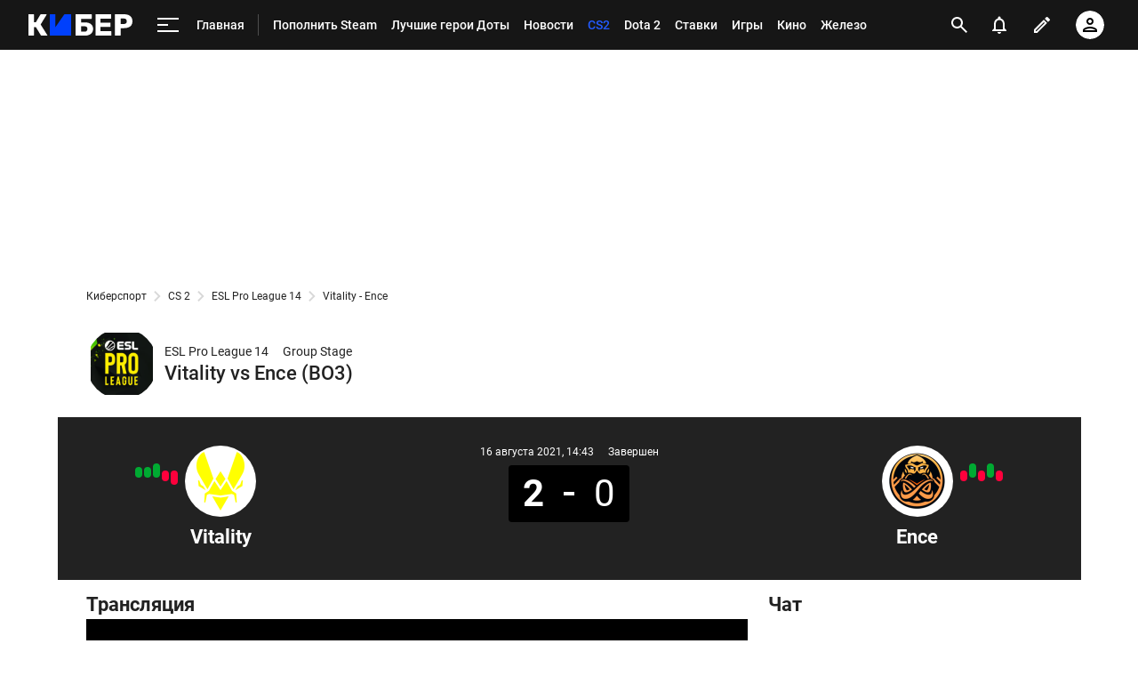

--- FILE ---
content_type: text/html; charset=utf-8
request_url: https://www.google.com/recaptcha/api2/anchor?ar=1&k=6LfctWkUAAAAAA0IBo4Q7wlWetU0jcVC7v5BXbFT&co=aHR0cHM6Ly9tLmN5YmVyLnNwb3J0cy5ydTo0NDM.&hl=en&v=N67nZn4AqZkNcbeMu4prBgzg&size=invisible&badge=inline&anchor-ms=20000&execute-ms=30000&cb=ydwwphu5hnzy
body_size: 49141
content:
<!DOCTYPE HTML><html dir="ltr" lang="en"><head><meta http-equiv="Content-Type" content="text/html; charset=UTF-8">
<meta http-equiv="X-UA-Compatible" content="IE=edge">
<title>reCAPTCHA</title>
<style type="text/css">
/* cyrillic-ext */
@font-face {
  font-family: 'Roboto';
  font-style: normal;
  font-weight: 400;
  font-stretch: 100%;
  src: url(//fonts.gstatic.com/s/roboto/v48/KFO7CnqEu92Fr1ME7kSn66aGLdTylUAMa3GUBHMdazTgWw.woff2) format('woff2');
  unicode-range: U+0460-052F, U+1C80-1C8A, U+20B4, U+2DE0-2DFF, U+A640-A69F, U+FE2E-FE2F;
}
/* cyrillic */
@font-face {
  font-family: 'Roboto';
  font-style: normal;
  font-weight: 400;
  font-stretch: 100%;
  src: url(//fonts.gstatic.com/s/roboto/v48/KFO7CnqEu92Fr1ME7kSn66aGLdTylUAMa3iUBHMdazTgWw.woff2) format('woff2');
  unicode-range: U+0301, U+0400-045F, U+0490-0491, U+04B0-04B1, U+2116;
}
/* greek-ext */
@font-face {
  font-family: 'Roboto';
  font-style: normal;
  font-weight: 400;
  font-stretch: 100%;
  src: url(//fonts.gstatic.com/s/roboto/v48/KFO7CnqEu92Fr1ME7kSn66aGLdTylUAMa3CUBHMdazTgWw.woff2) format('woff2');
  unicode-range: U+1F00-1FFF;
}
/* greek */
@font-face {
  font-family: 'Roboto';
  font-style: normal;
  font-weight: 400;
  font-stretch: 100%;
  src: url(//fonts.gstatic.com/s/roboto/v48/KFO7CnqEu92Fr1ME7kSn66aGLdTylUAMa3-UBHMdazTgWw.woff2) format('woff2');
  unicode-range: U+0370-0377, U+037A-037F, U+0384-038A, U+038C, U+038E-03A1, U+03A3-03FF;
}
/* math */
@font-face {
  font-family: 'Roboto';
  font-style: normal;
  font-weight: 400;
  font-stretch: 100%;
  src: url(//fonts.gstatic.com/s/roboto/v48/KFO7CnqEu92Fr1ME7kSn66aGLdTylUAMawCUBHMdazTgWw.woff2) format('woff2');
  unicode-range: U+0302-0303, U+0305, U+0307-0308, U+0310, U+0312, U+0315, U+031A, U+0326-0327, U+032C, U+032F-0330, U+0332-0333, U+0338, U+033A, U+0346, U+034D, U+0391-03A1, U+03A3-03A9, U+03B1-03C9, U+03D1, U+03D5-03D6, U+03F0-03F1, U+03F4-03F5, U+2016-2017, U+2034-2038, U+203C, U+2040, U+2043, U+2047, U+2050, U+2057, U+205F, U+2070-2071, U+2074-208E, U+2090-209C, U+20D0-20DC, U+20E1, U+20E5-20EF, U+2100-2112, U+2114-2115, U+2117-2121, U+2123-214F, U+2190, U+2192, U+2194-21AE, U+21B0-21E5, U+21F1-21F2, U+21F4-2211, U+2213-2214, U+2216-22FF, U+2308-230B, U+2310, U+2319, U+231C-2321, U+2336-237A, U+237C, U+2395, U+239B-23B7, U+23D0, U+23DC-23E1, U+2474-2475, U+25AF, U+25B3, U+25B7, U+25BD, U+25C1, U+25CA, U+25CC, U+25FB, U+266D-266F, U+27C0-27FF, U+2900-2AFF, U+2B0E-2B11, U+2B30-2B4C, U+2BFE, U+3030, U+FF5B, U+FF5D, U+1D400-1D7FF, U+1EE00-1EEFF;
}
/* symbols */
@font-face {
  font-family: 'Roboto';
  font-style: normal;
  font-weight: 400;
  font-stretch: 100%;
  src: url(//fonts.gstatic.com/s/roboto/v48/KFO7CnqEu92Fr1ME7kSn66aGLdTylUAMaxKUBHMdazTgWw.woff2) format('woff2');
  unicode-range: U+0001-000C, U+000E-001F, U+007F-009F, U+20DD-20E0, U+20E2-20E4, U+2150-218F, U+2190, U+2192, U+2194-2199, U+21AF, U+21E6-21F0, U+21F3, U+2218-2219, U+2299, U+22C4-22C6, U+2300-243F, U+2440-244A, U+2460-24FF, U+25A0-27BF, U+2800-28FF, U+2921-2922, U+2981, U+29BF, U+29EB, U+2B00-2BFF, U+4DC0-4DFF, U+FFF9-FFFB, U+10140-1018E, U+10190-1019C, U+101A0, U+101D0-101FD, U+102E0-102FB, U+10E60-10E7E, U+1D2C0-1D2D3, U+1D2E0-1D37F, U+1F000-1F0FF, U+1F100-1F1AD, U+1F1E6-1F1FF, U+1F30D-1F30F, U+1F315, U+1F31C, U+1F31E, U+1F320-1F32C, U+1F336, U+1F378, U+1F37D, U+1F382, U+1F393-1F39F, U+1F3A7-1F3A8, U+1F3AC-1F3AF, U+1F3C2, U+1F3C4-1F3C6, U+1F3CA-1F3CE, U+1F3D4-1F3E0, U+1F3ED, U+1F3F1-1F3F3, U+1F3F5-1F3F7, U+1F408, U+1F415, U+1F41F, U+1F426, U+1F43F, U+1F441-1F442, U+1F444, U+1F446-1F449, U+1F44C-1F44E, U+1F453, U+1F46A, U+1F47D, U+1F4A3, U+1F4B0, U+1F4B3, U+1F4B9, U+1F4BB, U+1F4BF, U+1F4C8-1F4CB, U+1F4D6, U+1F4DA, U+1F4DF, U+1F4E3-1F4E6, U+1F4EA-1F4ED, U+1F4F7, U+1F4F9-1F4FB, U+1F4FD-1F4FE, U+1F503, U+1F507-1F50B, U+1F50D, U+1F512-1F513, U+1F53E-1F54A, U+1F54F-1F5FA, U+1F610, U+1F650-1F67F, U+1F687, U+1F68D, U+1F691, U+1F694, U+1F698, U+1F6AD, U+1F6B2, U+1F6B9-1F6BA, U+1F6BC, U+1F6C6-1F6CF, U+1F6D3-1F6D7, U+1F6E0-1F6EA, U+1F6F0-1F6F3, U+1F6F7-1F6FC, U+1F700-1F7FF, U+1F800-1F80B, U+1F810-1F847, U+1F850-1F859, U+1F860-1F887, U+1F890-1F8AD, U+1F8B0-1F8BB, U+1F8C0-1F8C1, U+1F900-1F90B, U+1F93B, U+1F946, U+1F984, U+1F996, U+1F9E9, U+1FA00-1FA6F, U+1FA70-1FA7C, U+1FA80-1FA89, U+1FA8F-1FAC6, U+1FACE-1FADC, U+1FADF-1FAE9, U+1FAF0-1FAF8, U+1FB00-1FBFF;
}
/* vietnamese */
@font-face {
  font-family: 'Roboto';
  font-style: normal;
  font-weight: 400;
  font-stretch: 100%;
  src: url(//fonts.gstatic.com/s/roboto/v48/KFO7CnqEu92Fr1ME7kSn66aGLdTylUAMa3OUBHMdazTgWw.woff2) format('woff2');
  unicode-range: U+0102-0103, U+0110-0111, U+0128-0129, U+0168-0169, U+01A0-01A1, U+01AF-01B0, U+0300-0301, U+0303-0304, U+0308-0309, U+0323, U+0329, U+1EA0-1EF9, U+20AB;
}
/* latin-ext */
@font-face {
  font-family: 'Roboto';
  font-style: normal;
  font-weight: 400;
  font-stretch: 100%;
  src: url(//fonts.gstatic.com/s/roboto/v48/KFO7CnqEu92Fr1ME7kSn66aGLdTylUAMa3KUBHMdazTgWw.woff2) format('woff2');
  unicode-range: U+0100-02BA, U+02BD-02C5, U+02C7-02CC, U+02CE-02D7, U+02DD-02FF, U+0304, U+0308, U+0329, U+1D00-1DBF, U+1E00-1E9F, U+1EF2-1EFF, U+2020, U+20A0-20AB, U+20AD-20C0, U+2113, U+2C60-2C7F, U+A720-A7FF;
}
/* latin */
@font-face {
  font-family: 'Roboto';
  font-style: normal;
  font-weight: 400;
  font-stretch: 100%;
  src: url(//fonts.gstatic.com/s/roboto/v48/KFO7CnqEu92Fr1ME7kSn66aGLdTylUAMa3yUBHMdazQ.woff2) format('woff2');
  unicode-range: U+0000-00FF, U+0131, U+0152-0153, U+02BB-02BC, U+02C6, U+02DA, U+02DC, U+0304, U+0308, U+0329, U+2000-206F, U+20AC, U+2122, U+2191, U+2193, U+2212, U+2215, U+FEFF, U+FFFD;
}
/* cyrillic-ext */
@font-face {
  font-family: 'Roboto';
  font-style: normal;
  font-weight: 500;
  font-stretch: 100%;
  src: url(//fonts.gstatic.com/s/roboto/v48/KFO7CnqEu92Fr1ME7kSn66aGLdTylUAMa3GUBHMdazTgWw.woff2) format('woff2');
  unicode-range: U+0460-052F, U+1C80-1C8A, U+20B4, U+2DE0-2DFF, U+A640-A69F, U+FE2E-FE2F;
}
/* cyrillic */
@font-face {
  font-family: 'Roboto';
  font-style: normal;
  font-weight: 500;
  font-stretch: 100%;
  src: url(//fonts.gstatic.com/s/roboto/v48/KFO7CnqEu92Fr1ME7kSn66aGLdTylUAMa3iUBHMdazTgWw.woff2) format('woff2');
  unicode-range: U+0301, U+0400-045F, U+0490-0491, U+04B0-04B1, U+2116;
}
/* greek-ext */
@font-face {
  font-family: 'Roboto';
  font-style: normal;
  font-weight: 500;
  font-stretch: 100%;
  src: url(//fonts.gstatic.com/s/roboto/v48/KFO7CnqEu92Fr1ME7kSn66aGLdTylUAMa3CUBHMdazTgWw.woff2) format('woff2');
  unicode-range: U+1F00-1FFF;
}
/* greek */
@font-face {
  font-family: 'Roboto';
  font-style: normal;
  font-weight: 500;
  font-stretch: 100%;
  src: url(//fonts.gstatic.com/s/roboto/v48/KFO7CnqEu92Fr1ME7kSn66aGLdTylUAMa3-UBHMdazTgWw.woff2) format('woff2');
  unicode-range: U+0370-0377, U+037A-037F, U+0384-038A, U+038C, U+038E-03A1, U+03A3-03FF;
}
/* math */
@font-face {
  font-family: 'Roboto';
  font-style: normal;
  font-weight: 500;
  font-stretch: 100%;
  src: url(//fonts.gstatic.com/s/roboto/v48/KFO7CnqEu92Fr1ME7kSn66aGLdTylUAMawCUBHMdazTgWw.woff2) format('woff2');
  unicode-range: U+0302-0303, U+0305, U+0307-0308, U+0310, U+0312, U+0315, U+031A, U+0326-0327, U+032C, U+032F-0330, U+0332-0333, U+0338, U+033A, U+0346, U+034D, U+0391-03A1, U+03A3-03A9, U+03B1-03C9, U+03D1, U+03D5-03D6, U+03F0-03F1, U+03F4-03F5, U+2016-2017, U+2034-2038, U+203C, U+2040, U+2043, U+2047, U+2050, U+2057, U+205F, U+2070-2071, U+2074-208E, U+2090-209C, U+20D0-20DC, U+20E1, U+20E5-20EF, U+2100-2112, U+2114-2115, U+2117-2121, U+2123-214F, U+2190, U+2192, U+2194-21AE, U+21B0-21E5, U+21F1-21F2, U+21F4-2211, U+2213-2214, U+2216-22FF, U+2308-230B, U+2310, U+2319, U+231C-2321, U+2336-237A, U+237C, U+2395, U+239B-23B7, U+23D0, U+23DC-23E1, U+2474-2475, U+25AF, U+25B3, U+25B7, U+25BD, U+25C1, U+25CA, U+25CC, U+25FB, U+266D-266F, U+27C0-27FF, U+2900-2AFF, U+2B0E-2B11, U+2B30-2B4C, U+2BFE, U+3030, U+FF5B, U+FF5D, U+1D400-1D7FF, U+1EE00-1EEFF;
}
/* symbols */
@font-face {
  font-family: 'Roboto';
  font-style: normal;
  font-weight: 500;
  font-stretch: 100%;
  src: url(//fonts.gstatic.com/s/roboto/v48/KFO7CnqEu92Fr1ME7kSn66aGLdTylUAMaxKUBHMdazTgWw.woff2) format('woff2');
  unicode-range: U+0001-000C, U+000E-001F, U+007F-009F, U+20DD-20E0, U+20E2-20E4, U+2150-218F, U+2190, U+2192, U+2194-2199, U+21AF, U+21E6-21F0, U+21F3, U+2218-2219, U+2299, U+22C4-22C6, U+2300-243F, U+2440-244A, U+2460-24FF, U+25A0-27BF, U+2800-28FF, U+2921-2922, U+2981, U+29BF, U+29EB, U+2B00-2BFF, U+4DC0-4DFF, U+FFF9-FFFB, U+10140-1018E, U+10190-1019C, U+101A0, U+101D0-101FD, U+102E0-102FB, U+10E60-10E7E, U+1D2C0-1D2D3, U+1D2E0-1D37F, U+1F000-1F0FF, U+1F100-1F1AD, U+1F1E6-1F1FF, U+1F30D-1F30F, U+1F315, U+1F31C, U+1F31E, U+1F320-1F32C, U+1F336, U+1F378, U+1F37D, U+1F382, U+1F393-1F39F, U+1F3A7-1F3A8, U+1F3AC-1F3AF, U+1F3C2, U+1F3C4-1F3C6, U+1F3CA-1F3CE, U+1F3D4-1F3E0, U+1F3ED, U+1F3F1-1F3F3, U+1F3F5-1F3F7, U+1F408, U+1F415, U+1F41F, U+1F426, U+1F43F, U+1F441-1F442, U+1F444, U+1F446-1F449, U+1F44C-1F44E, U+1F453, U+1F46A, U+1F47D, U+1F4A3, U+1F4B0, U+1F4B3, U+1F4B9, U+1F4BB, U+1F4BF, U+1F4C8-1F4CB, U+1F4D6, U+1F4DA, U+1F4DF, U+1F4E3-1F4E6, U+1F4EA-1F4ED, U+1F4F7, U+1F4F9-1F4FB, U+1F4FD-1F4FE, U+1F503, U+1F507-1F50B, U+1F50D, U+1F512-1F513, U+1F53E-1F54A, U+1F54F-1F5FA, U+1F610, U+1F650-1F67F, U+1F687, U+1F68D, U+1F691, U+1F694, U+1F698, U+1F6AD, U+1F6B2, U+1F6B9-1F6BA, U+1F6BC, U+1F6C6-1F6CF, U+1F6D3-1F6D7, U+1F6E0-1F6EA, U+1F6F0-1F6F3, U+1F6F7-1F6FC, U+1F700-1F7FF, U+1F800-1F80B, U+1F810-1F847, U+1F850-1F859, U+1F860-1F887, U+1F890-1F8AD, U+1F8B0-1F8BB, U+1F8C0-1F8C1, U+1F900-1F90B, U+1F93B, U+1F946, U+1F984, U+1F996, U+1F9E9, U+1FA00-1FA6F, U+1FA70-1FA7C, U+1FA80-1FA89, U+1FA8F-1FAC6, U+1FACE-1FADC, U+1FADF-1FAE9, U+1FAF0-1FAF8, U+1FB00-1FBFF;
}
/* vietnamese */
@font-face {
  font-family: 'Roboto';
  font-style: normal;
  font-weight: 500;
  font-stretch: 100%;
  src: url(//fonts.gstatic.com/s/roboto/v48/KFO7CnqEu92Fr1ME7kSn66aGLdTylUAMa3OUBHMdazTgWw.woff2) format('woff2');
  unicode-range: U+0102-0103, U+0110-0111, U+0128-0129, U+0168-0169, U+01A0-01A1, U+01AF-01B0, U+0300-0301, U+0303-0304, U+0308-0309, U+0323, U+0329, U+1EA0-1EF9, U+20AB;
}
/* latin-ext */
@font-face {
  font-family: 'Roboto';
  font-style: normal;
  font-weight: 500;
  font-stretch: 100%;
  src: url(//fonts.gstatic.com/s/roboto/v48/KFO7CnqEu92Fr1ME7kSn66aGLdTylUAMa3KUBHMdazTgWw.woff2) format('woff2');
  unicode-range: U+0100-02BA, U+02BD-02C5, U+02C7-02CC, U+02CE-02D7, U+02DD-02FF, U+0304, U+0308, U+0329, U+1D00-1DBF, U+1E00-1E9F, U+1EF2-1EFF, U+2020, U+20A0-20AB, U+20AD-20C0, U+2113, U+2C60-2C7F, U+A720-A7FF;
}
/* latin */
@font-face {
  font-family: 'Roboto';
  font-style: normal;
  font-weight: 500;
  font-stretch: 100%;
  src: url(//fonts.gstatic.com/s/roboto/v48/KFO7CnqEu92Fr1ME7kSn66aGLdTylUAMa3yUBHMdazQ.woff2) format('woff2');
  unicode-range: U+0000-00FF, U+0131, U+0152-0153, U+02BB-02BC, U+02C6, U+02DA, U+02DC, U+0304, U+0308, U+0329, U+2000-206F, U+20AC, U+2122, U+2191, U+2193, U+2212, U+2215, U+FEFF, U+FFFD;
}
/* cyrillic-ext */
@font-face {
  font-family: 'Roboto';
  font-style: normal;
  font-weight: 900;
  font-stretch: 100%;
  src: url(//fonts.gstatic.com/s/roboto/v48/KFO7CnqEu92Fr1ME7kSn66aGLdTylUAMa3GUBHMdazTgWw.woff2) format('woff2');
  unicode-range: U+0460-052F, U+1C80-1C8A, U+20B4, U+2DE0-2DFF, U+A640-A69F, U+FE2E-FE2F;
}
/* cyrillic */
@font-face {
  font-family: 'Roboto';
  font-style: normal;
  font-weight: 900;
  font-stretch: 100%;
  src: url(//fonts.gstatic.com/s/roboto/v48/KFO7CnqEu92Fr1ME7kSn66aGLdTylUAMa3iUBHMdazTgWw.woff2) format('woff2');
  unicode-range: U+0301, U+0400-045F, U+0490-0491, U+04B0-04B1, U+2116;
}
/* greek-ext */
@font-face {
  font-family: 'Roboto';
  font-style: normal;
  font-weight: 900;
  font-stretch: 100%;
  src: url(//fonts.gstatic.com/s/roboto/v48/KFO7CnqEu92Fr1ME7kSn66aGLdTylUAMa3CUBHMdazTgWw.woff2) format('woff2');
  unicode-range: U+1F00-1FFF;
}
/* greek */
@font-face {
  font-family: 'Roboto';
  font-style: normal;
  font-weight: 900;
  font-stretch: 100%;
  src: url(//fonts.gstatic.com/s/roboto/v48/KFO7CnqEu92Fr1ME7kSn66aGLdTylUAMa3-UBHMdazTgWw.woff2) format('woff2');
  unicode-range: U+0370-0377, U+037A-037F, U+0384-038A, U+038C, U+038E-03A1, U+03A3-03FF;
}
/* math */
@font-face {
  font-family: 'Roboto';
  font-style: normal;
  font-weight: 900;
  font-stretch: 100%;
  src: url(//fonts.gstatic.com/s/roboto/v48/KFO7CnqEu92Fr1ME7kSn66aGLdTylUAMawCUBHMdazTgWw.woff2) format('woff2');
  unicode-range: U+0302-0303, U+0305, U+0307-0308, U+0310, U+0312, U+0315, U+031A, U+0326-0327, U+032C, U+032F-0330, U+0332-0333, U+0338, U+033A, U+0346, U+034D, U+0391-03A1, U+03A3-03A9, U+03B1-03C9, U+03D1, U+03D5-03D6, U+03F0-03F1, U+03F4-03F5, U+2016-2017, U+2034-2038, U+203C, U+2040, U+2043, U+2047, U+2050, U+2057, U+205F, U+2070-2071, U+2074-208E, U+2090-209C, U+20D0-20DC, U+20E1, U+20E5-20EF, U+2100-2112, U+2114-2115, U+2117-2121, U+2123-214F, U+2190, U+2192, U+2194-21AE, U+21B0-21E5, U+21F1-21F2, U+21F4-2211, U+2213-2214, U+2216-22FF, U+2308-230B, U+2310, U+2319, U+231C-2321, U+2336-237A, U+237C, U+2395, U+239B-23B7, U+23D0, U+23DC-23E1, U+2474-2475, U+25AF, U+25B3, U+25B7, U+25BD, U+25C1, U+25CA, U+25CC, U+25FB, U+266D-266F, U+27C0-27FF, U+2900-2AFF, U+2B0E-2B11, U+2B30-2B4C, U+2BFE, U+3030, U+FF5B, U+FF5D, U+1D400-1D7FF, U+1EE00-1EEFF;
}
/* symbols */
@font-face {
  font-family: 'Roboto';
  font-style: normal;
  font-weight: 900;
  font-stretch: 100%;
  src: url(//fonts.gstatic.com/s/roboto/v48/KFO7CnqEu92Fr1ME7kSn66aGLdTylUAMaxKUBHMdazTgWw.woff2) format('woff2');
  unicode-range: U+0001-000C, U+000E-001F, U+007F-009F, U+20DD-20E0, U+20E2-20E4, U+2150-218F, U+2190, U+2192, U+2194-2199, U+21AF, U+21E6-21F0, U+21F3, U+2218-2219, U+2299, U+22C4-22C6, U+2300-243F, U+2440-244A, U+2460-24FF, U+25A0-27BF, U+2800-28FF, U+2921-2922, U+2981, U+29BF, U+29EB, U+2B00-2BFF, U+4DC0-4DFF, U+FFF9-FFFB, U+10140-1018E, U+10190-1019C, U+101A0, U+101D0-101FD, U+102E0-102FB, U+10E60-10E7E, U+1D2C0-1D2D3, U+1D2E0-1D37F, U+1F000-1F0FF, U+1F100-1F1AD, U+1F1E6-1F1FF, U+1F30D-1F30F, U+1F315, U+1F31C, U+1F31E, U+1F320-1F32C, U+1F336, U+1F378, U+1F37D, U+1F382, U+1F393-1F39F, U+1F3A7-1F3A8, U+1F3AC-1F3AF, U+1F3C2, U+1F3C4-1F3C6, U+1F3CA-1F3CE, U+1F3D4-1F3E0, U+1F3ED, U+1F3F1-1F3F3, U+1F3F5-1F3F7, U+1F408, U+1F415, U+1F41F, U+1F426, U+1F43F, U+1F441-1F442, U+1F444, U+1F446-1F449, U+1F44C-1F44E, U+1F453, U+1F46A, U+1F47D, U+1F4A3, U+1F4B0, U+1F4B3, U+1F4B9, U+1F4BB, U+1F4BF, U+1F4C8-1F4CB, U+1F4D6, U+1F4DA, U+1F4DF, U+1F4E3-1F4E6, U+1F4EA-1F4ED, U+1F4F7, U+1F4F9-1F4FB, U+1F4FD-1F4FE, U+1F503, U+1F507-1F50B, U+1F50D, U+1F512-1F513, U+1F53E-1F54A, U+1F54F-1F5FA, U+1F610, U+1F650-1F67F, U+1F687, U+1F68D, U+1F691, U+1F694, U+1F698, U+1F6AD, U+1F6B2, U+1F6B9-1F6BA, U+1F6BC, U+1F6C6-1F6CF, U+1F6D3-1F6D7, U+1F6E0-1F6EA, U+1F6F0-1F6F3, U+1F6F7-1F6FC, U+1F700-1F7FF, U+1F800-1F80B, U+1F810-1F847, U+1F850-1F859, U+1F860-1F887, U+1F890-1F8AD, U+1F8B0-1F8BB, U+1F8C0-1F8C1, U+1F900-1F90B, U+1F93B, U+1F946, U+1F984, U+1F996, U+1F9E9, U+1FA00-1FA6F, U+1FA70-1FA7C, U+1FA80-1FA89, U+1FA8F-1FAC6, U+1FACE-1FADC, U+1FADF-1FAE9, U+1FAF0-1FAF8, U+1FB00-1FBFF;
}
/* vietnamese */
@font-face {
  font-family: 'Roboto';
  font-style: normal;
  font-weight: 900;
  font-stretch: 100%;
  src: url(//fonts.gstatic.com/s/roboto/v48/KFO7CnqEu92Fr1ME7kSn66aGLdTylUAMa3OUBHMdazTgWw.woff2) format('woff2');
  unicode-range: U+0102-0103, U+0110-0111, U+0128-0129, U+0168-0169, U+01A0-01A1, U+01AF-01B0, U+0300-0301, U+0303-0304, U+0308-0309, U+0323, U+0329, U+1EA0-1EF9, U+20AB;
}
/* latin-ext */
@font-face {
  font-family: 'Roboto';
  font-style: normal;
  font-weight: 900;
  font-stretch: 100%;
  src: url(//fonts.gstatic.com/s/roboto/v48/KFO7CnqEu92Fr1ME7kSn66aGLdTylUAMa3KUBHMdazTgWw.woff2) format('woff2');
  unicode-range: U+0100-02BA, U+02BD-02C5, U+02C7-02CC, U+02CE-02D7, U+02DD-02FF, U+0304, U+0308, U+0329, U+1D00-1DBF, U+1E00-1E9F, U+1EF2-1EFF, U+2020, U+20A0-20AB, U+20AD-20C0, U+2113, U+2C60-2C7F, U+A720-A7FF;
}
/* latin */
@font-face {
  font-family: 'Roboto';
  font-style: normal;
  font-weight: 900;
  font-stretch: 100%;
  src: url(//fonts.gstatic.com/s/roboto/v48/KFO7CnqEu92Fr1ME7kSn66aGLdTylUAMa3yUBHMdazQ.woff2) format('woff2');
  unicode-range: U+0000-00FF, U+0131, U+0152-0153, U+02BB-02BC, U+02C6, U+02DA, U+02DC, U+0304, U+0308, U+0329, U+2000-206F, U+20AC, U+2122, U+2191, U+2193, U+2212, U+2215, U+FEFF, U+FFFD;
}

</style>
<link rel="stylesheet" type="text/css" href="https://www.gstatic.com/recaptcha/releases/N67nZn4AqZkNcbeMu4prBgzg/styles__ltr.css">
<script nonce="V_iqMhAOqFrWLR8g0atguw" type="text/javascript">window['__recaptcha_api'] = 'https://www.google.com/recaptcha/api2/';</script>
<script type="text/javascript" src="https://www.gstatic.com/recaptcha/releases/N67nZn4AqZkNcbeMu4prBgzg/recaptcha__en.js" nonce="V_iqMhAOqFrWLR8g0atguw">
      
    </script></head>
<body><div id="rc-anchor-alert" class="rc-anchor-alert"></div>
<input type="hidden" id="recaptcha-token" value="[base64]">
<script type="text/javascript" nonce="V_iqMhAOqFrWLR8g0atguw">
      recaptcha.anchor.Main.init("[\x22ainput\x22,[\x22bgdata\x22,\x22\x22,\[base64]/[base64]/[base64]/ZyhXLGgpOnEoW04sMjEsbF0sVywwKSxoKSxmYWxzZSxmYWxzZSl9Y2F0Y2goayl7RygzNTgsVyk/[base64]/[base64]/[base64]/[base64]/[base64]/[base64]/[base64]/bmV3IEJbT10oRFswXSk6dz09Mj9uZXcgQltPXShEWzBdLERbMV0pOnc9PTM/bmV3IEJbT10oRFswXSxEWzFdLERbMl0pOnc9PTQ/[base64]/[base64]/[base64]/[base64]/[base64]\\u003d\x22,\[base64]\x22,\x22w47CgipHEsK9aMOPTWLDrsKsBVR4wog7bsOpD3nDumV6wrAXwrQ5wq1yWgzClybCk3/DlzTDhGXDosO3EylSdiUywprDoHg6w4LCnsOHw7A3woPDusOvXH4dw6JWwoFPcMKCHmTChHPDjsKhandmAULDhMKpYCzCgWUDw48Zw7QFKDcbIGrChsKNYHfClsK7V8K7V8ORwrZdVMKAT1YVw5/[base64]/Dk8KawrXDnRYDw4HCocKXw78ZccKhwq/DvjjDnF7DjiQgwqTDuG3Dg38zE8O7HsKQwoXDpS3DpCjDncKPwoYfwptfPsO4w4IWw4YjesKawpk0EMO2a3R9E8ODO8O7WQh7w4UZwrfCmcOywrRcwp7CujvDiQBSYTHCsSHDkMKzw4FiwovDsCjCtj00wp3CpcKNw5/CtxIdwqzDnmbCncKAeMK2w7nDi8Kxwr/DiHc0wpxXwqPCksOsFcK3wprCsTAPGxB9dsKdwr1Cfykwwoh4acKLw6HCncOPBwXDn8ORRsKaZMKKB0UVwp7Ct8K+R03ClcKDIGjCgsKyW8K+wpQsbgHCmsKpwq/[base64]/[base64]/CuH9vw49gwqVtwq1jWcOULWcPfhY5w5guNBbCqMKzacOiwpfDpMOuwqFYEwfDhEXDrF1IZyfCqcO2AMKawp8EAcKbG8K1acKgw4w1Zy8JXjHCjcKCw40VwrvChsOOwpkuwqxmw6FFBsKqw4o+X8Kmw6sWAnPDkRhAMhTDrl3Cqj58wqzCjDLCkMOJw4/CgH9NfcKmRTAyXsOWBsOXw5bDhMKAw4cIw4zDqcOwUlHCgWhVwr/CkVBAfsK4wpZ1wqXCtQLCnFpfaRw4w6DDt8Kew5hvw6d+w5nDncKtOyjDtMKkwoM6wpMhEcOfb1DCj8OTwr7DrsO3wpjDuTIMw4LCnwI+w6FPWBvCocOzLSVCRAMrNcOfF8OKHnJePsKxw7vDsTJwwq8tQG7DiHZ2w7/CoV7DtcKpNhRRwqbCml98wrzCqglrVWTClkvCgkfCrsKKw7nCksOMaVrCkCPDs8OHHmlOw5TCmVJXwrU+UMKBMcOrXA17wpseQcKYAjYkwrY5wqHDssKrBcOGRAbCphHCnFDDqjTDssOMw6nDg8OmwpxlXcO3Hy17SFAMTR/[base64]/CtMOaaUzConTCjsKFTT8awqx5wqlXEsKGdzIUwr/CosO/w5seCQYLfsKGbsKIQ8KtQRE0w7prw5tXRcK5UsOfDcO1XcOHw6xYw7zCosKRw6zCg04SBMOTw4Iyw73Cp8KtwpETwoVzBHxKacO7w5w/[base64]/Djwo7bHrCscKNw6MNwoMHKhcSw6/DhsKzGsOnZ2HCuMOaw7TChMKsw6vCmsOswqfCogDDqcKVwoIowq3Ch8KkVEjCpj9YWcKjwojDlsOXwqdfw6J7eMKmw59VKMOQfMOIwqXDjCQJwpPDpcOdS8KZwoBIMV0SwrEzw7zCrsORwqnCnUvCrMKhZkfDscK3wrXCqBgSw4lLw6x/[base64]/Ci8K5CMO/U8K1L21tw79QC8OKwpo2wp3CkHTCusKcMsOLwqXCmFXDsWLCvMKiR3pPw6ExcyXCsg7DmQLChMKTADUzwo7Dok7CkMKHw4nDh8KaMQ9SfcOfwpXDnADDkcKAckJmw7hfwoXDpVHCrSRhVMK6w4XDrMOtY3bDg8K5ag/Dh8O1bB3CoMOEZ1fCvmUpEsKWRMOewq/CqcKDwpTCkWrDmcKGwphsW8OkwoFNwrnCiFvCjC/DgMKZQQjCpw/DlMOzL3/CsMO+w7nDumhEJ8OFcCTDoMK3bcOfUMKZw4g+wr9ywqzCn8KmwoLCtMKUwp0pwqnClsO3wqnDsmjDo2pRAz4SdjRHw4FZJsOjw71RwqjDkXwUNXXCkXpSw6M/[base64]/CpsOceUEzCCDCjDMgMsOKwqzDlw3DkTnDqAPDqMO1wq0iAmfDglvDscKlSsOvw7ESw4kgw5TCocOfwoRDUhnCthJIUiwaw5jDm8K8VcOnwrbCln1ywo03QBvDtMO+A8O/dcKZOcKVwqTCkDVew5jCjcKcwotnwo7CjGzDrsKyTsO4w4t0wqrCtwvCm0cJGRDCgcKrwoZAVEfCmWTDicKFfUfDrwcRMSrDuxnDuMOTwpgbeS5ZJMKow5/Cm0FPwrDCosORw582wpdGw4cvwqYcKcOawq3Dj8OYwrAvNjcwScKWbzvChcKCBsOuw4kew4hQw7gPRQkiwoLDt8KXw4/[base64]/Ci8OYKsOnwo3DvMOZw6gOw7TCuX7Cu2kiSWkXw77ClUPDgsOrwozDrcKtdsKrwqQgFDgRwr4gHBhBJGMPF8O7OBfCpcKqZggJw5ASw5DDocKyUsKkXw7CiTRvw5sHNS3Chn8HesOSwoLDplLCvkRQccOzVCh/wprDjGQiw4o6SsKBwpfCgMO2e8O8w4LCnQ/DkUV2w5xBwoPDp8OewrVCPMKMw4XDjsKJw4c9J8KoTcKnJUTDoDTCr8KHw5tBYMO8CMKfw7gHK8Kmw5PCqn8Aw4bDii3Doz0fGANEwowNSsK3w7zDvnrDmsKgw5jDliYSJMO4TcKmHW/Dsz3CojwOHijDpUokKMO5AiTDnMOuwqt1B1DChkTDiCvClMOvFcKBNsKNw7bDsMOkwqgABERrwpPDrcOEM8OzGBgiw7ICw6/DjgFYw6XCnsKXwrrCk8OYw5Q6V3VCG8O6ecKzw6fCo8KRDRHDgcKRw6MSdcKbwpNiw7c5w4jCtsOWIcKUfWNpVMKZaR3Cl8KGB0lAwoZLwohrcsOPbsKFRw9Rw6U8wrLCj8K4THLDm8K9wpTDrHFiKcOZeEg/L8OJGBjCs8O6dsKsT8KeBAXCjgnChMKeYQ0bayEqwrcGaHBww7bCgVTCnALDiBDClCRvFMOKLE4mw55YwpTDp8K8w6rCmsKzRRJNw7bDsgZVw4hMaDlaWBTCrDLCsF7CncO6wqFlw5jDtMO7w55DExsGT8O/wrXCsBTDrGrCk8OrIsKIwqPCoFbCn8K1C8Knw4wOHDYoV8Ofw6tOBQrDrMOELsKbw4DDsEYYcAzCrDEIwphkw7HCsDvCixVEwpTDv8KBwpUqwqjCkjUpYMOUKEU3wphoOsK7fz3ClsKDYwjDi1I/[base64]/[base64]/DucObwqrDnsKQKWPCmMKKJH4QBcO3KcKEHSPCnMKnw48Zw4/CtcOAwr7DlDdjFcK+WcKDw6/[base64]/CjSXCiAbCs24CWTLCtH7Dn8OCdFgGw5Z7wrjDmGd/[base64]/CvcKwwpQWw5jDu2F1w505HsK4IcKMwrLDoMKCZ3Jlw6nDuyYRfhBXT8Kzwp1FQsObwo3CuwnDsjNfKsOGRzLDosOVwpDDqcOswoLDv0MHcygdGAYjGcK6w5ZpaVbDqcK1A8KpYgbCjTTDuxjCq8O7w5bChivDrcKVwpPDvsO/NsOjPcOyEG3Cun0hT8Kcw4nDlMKOwrPDg8KZw5Vvwrhtw7TDjsKkYMK2woDCmmjChsK9fRfDv8Obwr87FgLCp8KoAsOuGcKTw7nCh8O5aB7Cjk/CnsKvw60/[base64]/Cq3Evw5Zaw5bDkMKnw60pNMOewpXDnGvDsG3Ch8K8aEpVQcObw6TDhsKJEURpw4LCtMKSwoZWCcOVw4HDhntVw5/[base64]/w4NvwpvDi3gjSMKuBEwpwqNxOUPCrhjDrMOHwr0twqbCl8KnwonDpnDDhHQgw405V8Kuw6dxwqXCh8OaNcKGwqbCjR4/wqwfDsKfwrIFYm87w5TDiMK/[base64]/Cn1oPRcKow5tDfD7DlsKhQcKTw6PDucOjYsORSsKTwrdCcG0swozDlQAPecOtwo/CmBowWcKYwoluwosgAAsQwq1qOzcIwoA1wqYgXD48wpTCs8O+wpFJwpV3JVjDi8OnOFbDuMKFcMKAwpbDpAwjGcKKw7dawo0+w4x2w5UnElDDuxrDoMKZB8O+w60+d8KOwq7CosOUwpp6wqYAbA4Pwr/DvMOQWyRhTVDCjMOcw7pmw7kQClM/w57CvsOZwrLDvUrDncODwrJ2cMO7GVkgNHh/wpPDsE3DmMK9UcOmwrRUw71ywrUbZjvCnhpsOlkDXUXDjXHDusOpwoo+wojCpsOJXcOMw7Ikw4zDmXPDgQTDlHdIU3ZfBMOkMXd9wrbCullpN8OCw4hyWBnDjn9Lw5M3w6pzKyPDoyMPw5/DrsKYw5hdSsKNw50gbyHCiwRNOXhywoLCrcO8ZFkvw7TDnMK3woHDocOWA8KRw4PDscKWw5Zbw47CsMOxwoMWwpPCrsKrw5PDkB9hw43CmBXCgMKsaFvCvQ7Dn0/[base64]/CnznDnMOSeBB9w4hAw58Kw7VdNsKGwokdFMKdwpLChsKcesKlfCBFw6jCj8KVOy9tA27ChcKmw5PCgAXDsiTCqcKSFG7DksOrw5jDshY8VcOiwqw9YVg/XcK8wrTDpRzDo3c8wpZ3PcKDCBZTwr/DhMO9YlccbyHDhsKVEXjCpGjCrMObcsOWeV8jwox6fMKEwo3CmSF6B8OaBsK2FmjChcOnwp5nwpXCnWDDvMKrwoAhWBYAw7XCscK8wohvw7VVZcOcSwMywpvDicOOYUrDoCjDpBt/HcKQw55CE8OzAVF3w4vCnAJDYsKOfcOAwpTDosOTL8KYwqzDoXPCisOaIj8IfjkBTnTDmRvCtMK3HsKwWcOvSn/[base64]/CncOvwqTDjcOJCBfDqxs6YsK8Aj/Co8K4NcOLeCDCo8OWS8KFAcOfwpzCvw45w61owpDDvsOgw49rYg7ChcOUw60GG1JYw7JqH8OMNwTDl8ONX0Btw6nDuEo2LMKbJ3HCjMO7wpbCjjvCrVnCt8OYw7/CuBUCRcKvL3/CnnHCgsO0w5tsw6vDrcOYwrJUP3HDgxYRwq4bJ8O6ZGsuQMK1wrpMXMOwwrrDpcO/MEPCtMO7w4HCoBDDjMKaw5nDn8KlwoI3w6lzRFwWw6fCpBMaLMK/[base64]/CkGJrMMOOdMK0MsKuJcOvXMObwo9HKCnDpMK0fsO2DTJnIcK6w4oww4/[base64]/CtUnDm8KtDcKxcHAxIcKJwq3CvgfCjcKfQ8KywpPCpXrDjH0OCcKmBUDCiMKewoc/worDjFbDjxVYw7p5VgTDlcKHHcODw7/CmRt6bXZde8KeJcKtDjDCm8O5McKzw5ZpZcKPwrFBRMKCw50WBW/DsMKlw4bCrcOmw7w/[base64]/[base64]/BsKZTk/CqRHCjBUBwpHDq8OdOyZnbz3DqAAFDGfCuMK9R1fDkCbDpnbCo3Iiw4FkL2/[base64]/CihjDvgfDuAMnNMK3dhnDjmVjcMK3NsKWHsOyw6nDkcKcKDMew6TCl8KVw6YCXCFMXXDCgCJMw5bCucKsVVTCs31nNxrDqFLDhcKhZQJ9EgzDll1rw6EFwpzCj8O/wrzDkUHDjsKVJcOCw7zCjjohwrbCpmvDr004VAvDiQhywrQLHsOow7sPw5Vnw6kCw5shw5NtEMK8w7oXw5XDvDMMEDHCjsKTRcO/BsOGw48dGcOuYDfCqlgWwqrCjBvDt11LwoUaw4ksXzIZDirDghHDmMO8DcOZeUbDgMOFw5NDGmV0wrnCi8OSQD7CiERlw47DuMOFwozChMKoGsKWJkEkXwxAw49fwppPwpNEwqLCjT/[base64]/DncOAwq0pCMK0eMK5NkfDqMO6w7YiNGJIBR3ChjrDvMKqCEHDmHZMwpHCgijDvgHClsKSDVXCukXCrMOeUmYSwqUUw64cYsOTXnJ8w5rClGbCtsK/MWjCvlrDohZewqvDoUvCkcOxwqvCmSJdZMKhV8Kjwq4tYsKKw5EkAsK5wq3CsixvThxgDlPCrgN9wrsQf1QfdQYKw7YkwrLDjz1PO8OmRBXDkgfCmg/DgcK0Q8KHwrRRdzYnwro1WQ4gF8KkCHQVw4PDoAhNwrNoDcKnDC4iLcOMw7/DkMOiwrXDm8OfRsOQwpRWGMKcwozDmsOtw4rCgl8XWkfDtX0Fw4LCoGPDjBgRwrQWYMO/wpPDmMOvw5nCq8OtVl7Dri1iw5fDr8K4dsOjwrMSwqnDmUfDpHzDoQLCnAJ2TMKLFSDCgwdHw6zDrEZ4wq47w40cC2XDp8KrCsKZasOcZsKMPsOUScOmf3NUBMK9CMO3FGtmw47CqDXCvl/DnzfCpk7Dv0c7w74QBcKPfW8kw4LCvg5hV0/Cln4awpDDuFPDusKNwrnCrX0nw6jCi10dwp/Cg8KzwrHDjsKtaXDDgcKqazc/wq8NwqNpwo/Dk2TCmHjDmGJOdMO4w54rfsOQwo0mcQXDnsKTK1lwDMKOwo/DgRvCm3QJUXYswpfCtcOXesOiw6NQwpEcwrYHw7xuWsO9w63CscOVLjnDoMOPwqnCgsOBEETCqMKGwqXClBPDh3XDp8OVfzYdcMKZw7dOw7XDln3DlMKdFsKKCkPDnS/DoMO1JMOSKBQJwr0xLcO7w48vVsOZXSR8wrXDjMOKw6dtwo4bNlDCpFwKwpzDrMKjwpjDtsOawqdxHh3CjMOad10twpPCisKyATEwBcOHwpHCpjbDgcOFHkQdwq/ChMKLEMOGdB/CqcOzw6HDssK/w4rCoU5aw6V0fBVMw6NpcUpwN0vDlMONB2bCrhjCvxTCk8OdCkLDhsK5LCzDh0HChXoFOcOBw7fDrWbDi3sXJG3DmEzDjsKbwpUZBxYIccOEc8KJwpLCmMOaJwrDtwHDtcOtc8O8wqjDlcKVXHLDlzrDrw5rwq/CgcKoR8O7W2k7ZnjCjsO9MsOyGsOEPjPDv8OKM8O3fmzDrAfDt8K8LsKmwqsswr7Dj8OSw7LCsSsUPEfDrGkuwpHCs8KgaMKxwrvDrQvCs8KHwpTDlsKPC2/Co8OoGmUTw5lqBlHCm8Orw4fDpcOzGUV5w64Hw4nDm1Nyw70oTGjCoA5Hw7HDtH/DnSPDtcKEBB3DnMOewrrDvsKyw7EObwQLw6MnC8O1fsOsB0HCn8KuwqfCtMOiAsOhwpMcKcOqwqnCpMKyw7hOCsKZUcKAWyrCpcOQwrQBwrpTw4HDqwDCmsOew4/DuhfDo8KDwqfDvMKFAsKuEk9yw6/DniAMKsOTwrTClsKmw4LClMKrb8Kvw7fDuMK0J8OlwpbDn8Okwp/CslRKNXczwpzCjzDCk2E2w5EFKi1owqkdbsOCwp8tw5/DjMKDeMKuC3luXVHCncOQFyFTesKQwoYBeMOgw6nDjykgXcKXKMKMw5XDlx7CvcO0w5p7DMOOw5DDpTx8woLCrMOjwoA0D3t+X8O2SCTCsX8gwr4lw47CoA/ChAfDpMKXw4sMwrvColDCjMK3w6HDiX3DjcKFb8Kpw7wtWi/[base64]/CpsOLw4F9wq4ML8OKMMKjEQrCj3JiL8Kxw53DihBZacOqHcOew7U1XcKww6QzH3wtwrApAkTCj8Ofw4ZvZAbDvlMKPTLDiWgYKsOywrbCv0gRw5/DhMKSw7AWVcKFw4TCs8KxJcO2w6DCgCLDiUx+e8Kswqh8w6Ndb8OywooRbMKFw7bCiUdTFBTDsiZRa2Zyw6jCj0XCnsKvw67DpGxJB8OcPgvCllLCiSrClDTCvSfDo8K/[base64]/DnAbDqcOzwofDjsKDwpNBODUbA05lR3TChVvDnsO6w7DDvcKHfcKjw5QzDGbCow98FAfDiVEVasO8NcOyOC7CiCfDrALCgCnDnD/[base64]/Dp8OFWBgyVjk3wqhpBjkpwocNwoF5X8K2LcOKw7QyJn/CiQzDnUTCoMOIw4x5Ig1kwrfDqcK9GsO7JcKxwq/Co8KEbQ4OdQnDu3fDlcKdSMORHcKpIBrCvMK+e8O1VsKnV8Olw7zDlhTDoEcuTcOCwqrCvCTDqTwwwpDDosO8wrLCqcK0MlHCksKVwr0Dw5PCt8OTw7nCrEHDicKAwqnDpwXCo8KIw5XDpHzDqMKcQDDCqMK6wqHDq0PDnCfDqSw3w7M/MsOUdMOxwoPDggDCkMOXw7MLRcOhwp3CksKOb1ouwrzDuFjCmsKLwrhVwp8XYsKbAcKELsOCYAM5wq16LMK6wqLClmLCvj9gwqXCgsKOG8ORw78Aa8KwSDwnwp9RwrA8bsKvNMK3YsOsWGpwwrXDpsOobUJMP0hUQz1ETWfDokUuNMOaasOVwq/DjsKwQTx9V8OgGT8TSMKUw6TDsyBLwo91dRXCp09/[base64]/wo7Dg8O1w47DncKJNF4ow4A6Nx3DlGTDtsO9HcOpwovDtSbCgsOPw41mwqIPwqpiw6dRw7LCjFdbwpgnQQZWwqDDssKIw7vCs8KBwp7DvcKKwoMCbVd/bcKHw4hKZlVrQTIfZkLCiMKawoscL8Kuw6EqZcK0SFHCiUHDmcO2wpnDg0MUw4LDpw5YRMKvw7zDoWQJBcOre3XDksKzw73Dt8K+JcOcZMOPwoDCjBnDqzp6LjPDqMKdOcKFwp/CnWbDmcKRw7dAw47ClULCsU/CtMOUXMOVw5YGfcOMw5fDhMOQw41fwpjDl0PCnDtFWRUyE0U9YsOrSyDCiyDDg8KTwoPDr8K2w7Udw4/CsBFIwqNdwrzCnMKjahUcR8KIUsOlaMKKwpXDlsOGwrTCt37Dkw1iOMO1DsK5dcKoHcOow4nDiHIXwq/CvGFmwpY9w6wdw4fDusK9wrjCnXzCrEfDq8OCNzXDgnvCnsOIJm15w619w5jDvcOIw515EiXCisOFGU0lGEElD8O2wrRNwr99LyoFwrB/w5zCncOHworClcOHwpNeQ8K9w6Znw7LDuMOYw6hWbcOVZDzDtcOXwohddsKpw6rCisO/[base64]/Cp8OtA8OXXcOwwopOQMKIwoHDmWl5wpUMHzEiKsOjXyzDvlYLA8OIc8Oow67DqxDCnUfCol4Qw4fCv148wr/CuAF6JxHDi8OQw6Z5w7tqOzHCq0dvwq7CnVAUF2TDpMOmw73DuTBNO8KHw70Gw4PCucOAwojCvsO4YMKmwqQ2fcOxdcKkScOYBVgDwoPCv8KHGsKRdwNBJsO8NDjDksOHw7klWR/Do3TClCjClMOKw7vDkyPCkgLCrcO4wqUAw5VPw6FiwrnClMO7w7TCoyRYwq1/[base64]/Dq8Kcw6okw7UGfgvDhcKlYgfCsUxOw7bChMKyLMK8wpHCmGQ7w5zDlMK6D8OGM8Oewq8oLm/CvBI1Sl1HwoLCli0dPcKtw4PCqiHDgsO3w7w0HS3CkWTCmcObwqR1SHhzwpYiYTvCpzfCnsOBUmE8wofDpD4PRHMiR2QSRTrDqx5/w7E3w7pdKMKZw45FRMOEQMO8wqtlw4oifgphw4LDiUduw5IpO8OZw5cSwoTDmlzCkw8bPcOSw4dXwrJjdcKVwoXDnwrDowTDl8KIw4vDv1ZgRRBgwobDrgUTw5jCmS/CqH7CuGktwoRwesK0w54Nwod4w7NnOcK/w6fDh8Kjw6R+C3DCg8O3eAg/MsKES8OMBxzDgMORAsKhLCBbUcKeHmTCtMKcw7LDmMOyMArDs8O0wpzChcOsfhk/wqnCjXPCt1Qhw48RDsKWw7UcwoFVb8Kaw5bDhS3DlBp+wozCqcKAQSrDj8OMwpY2IMO2RxjDp1/CtsO1w6HDi2vCn8KqWFfDnQTDlk53LcKJwr44w7Q/wq0uw5p8w6smb0g3C2ZBKMK/w6rDsMKjImLCsHvCuMO/w55twrnDk8KtLizChn5RXcOmG8OFGx/[base64]/w5EuN2JIAcOxw7xuDMKaHcOBG3hAIlTCr8K/TcOZal/Cj8OzHmfCsV/DoBQcw4nCgVcVQsK6wovDs1FcJTtiwqrDtMKvZVYrGcOFM8O5wp/DuC/DjcK/BcOXw4V3w6vCtsKAw4nDr1jDilLDkMKfw4LCp3bDpmzDrMKIwp8mwr1vw7BEURc6w4TChcK2w4tpwqPDmcKXWsOOwpZIGcOFw7sPY2XCu2UjwqlKw5d/w4s5wpXCgcOkIEfCoz3DqAzCrTLDhMKLwpfCjsOTXMOQXsOOfHBVw4Zrw57CimPDgMOeVMOww7hMw6/[base64]/dXXCrifDj8OdKsKiwowSwpTCrcOAw5/Ds8KQYsO8w4zCsXcRccORwobCv8OrMlHDolonB8OdPGxzw5fDisOldWfDiUgKUMO/wphTbEhteDXCjcK7w7QGccOtKVjCiiDDuMKbwplDwoImwrLDinzDkGMJwpHCtcK1wqdpDMKtXcO2Bw3CqMKdYmIWwrpqD1oiEn/CvsK6wqcFVU18P8O7wq3DnnnCjsOdw4Ekw6QbwqLDksKNXXcXYsK0BknCixnDp8O9w5lzNXnCv8K9SHDDqMKpw6sww6tuwqVJBXXCrcO7OsKOQcKZfn5Aw6rDrktZHhTChFpzKMKlBgd1wonDsMK3NEHDtsKzCsKtw4bCsMOcF8O9wrI/woXDrMKiLMOPw5/ClcKTRMKPOl7Ciw/CvBUmCsKuw7HDuMOfw7ZRw5wFccKSw5I4KTTDgDB9NcOOGcK+VxYyw7toQMKwecK8wpfCs8OCwphtSBHCmcOZwpnCrx/DiDLDscOINsK2wqHDp3/Cj0HDj2TClF5jwrMvZsOTw5DCi8Oiw6wUwoHDvMOhVEhYwr51fcOPTmNFwqUiw6PDpHRPb1nCqxDCgsK3w4p7esO/[base64]/Dul3DgsO8w7bChCUEw68qw555w5ISQXgWHMKTw6M1wrLDhsOBwrLDt8KMfTrDicKXSwsQfcK2b8OEfMKRw7V9QcKmwrsWER/Dl8KMwoLCs2sWwqjDgSzCgCDCiC8LBDN2worCmFXCgMKYc8OlwokkDsKmbsOgwr/CjhZ7bjQZPMKRw4tfwqdDwrh1w4LDuhPDpsOqw6Iww4PDg3cTw48Rc8O1OGPCpsKSw4/CmB7DmcKkwoTCugBmwptWwpEVwp9Dw64dcsKAA0DCoGvCpMOQOVfCnMKbwpzCjcO5OA5Uw57DuRZfRyzDpFzDrVAWwrZnwpDCisO/BzRIw4cgSMKzNxfDhXdHSMKbwq7DtAPCrsO+wrkWRhXCigdwX1/CskcYw6LCgmdpwovClcO2ZmDCqsOGw4PDmwclF1Mxw6hHFVrDgmY8w5HCisKmwrbDl0nCs8OpNjPCsEjCogp0Kjhjw6sYScK+KsKyw6nDszfDs1XCjHdMfFciwpsdWMKbwrhpw7c/[base64]/Ck1TCiUEGwpZMw73DqsOZG098w5PCncOMw6I2RE7DusK3TMO0SMOyHcKiwo9QIHgWw4hiw6zDgHnDnMKJKMKLw6HDhMOMw5HDk1NAallBw4JYOcKgw6IRIB/DlzDCg8ONw5/DkcKXw5nCu8K5F3bDhcOlw6bCmk/CscOeWmnCgcOlwqfDrHXCjhwlwpIZwozDgcO2XVxtDWLDlMO+w6DCm8KuecO4TsOfAMKAZMKjNMKZTz7ClCZ0GcKxwqjDrMKJwpDCm0U5GcKIwoLDjcOZQFRgwqLCmsK/I3jDuSsMeDTDnSIqasKZdS/[base64]/w45vX8KBw7goHDpEKw/CuSfCk080H8OlwrNbEMO/[base64]/CkcKjwopZSGrCq0TCskbChRXDiTAow6NBw6vCqVzCjSpGdMO8OTkIw6jCq8KqOAzCuTTCh8Oww7EHwqs9w58oezjCuBTCjsKzw6xdwr8GVHs6w6wxPcO9b8ObecOOwoBJw5vDjwEIw5DDt8KFVh/DscKKw551wobCssKwF8OWfAXCuGPDsgfCuSHClTTDvTRqwq5Vwp3Dl8OKw4sZwqUbEcOGAzV/w6HCjcOXw77DmEIbw4Nbw6DCicOlwodfZULDtsKxRsOCw7IUw6jCkcK8McK/N25gw60KAA89w5/DuWTDuwfCisKFw6YrdCfDpsKfGcOgwpZYAlHCp8KbPcKLw63CnMO0V8KKHwULQcOcCTUNwr/CqcKOGcO1wqA8KsK0WWMPTURwwpgdesK+w6bCuFDCqh7Cokw0wqzCl8O5w47Cn8KpSsKeb2I6wrIywpAgZ8Kmwo5+OShyw7V4YlVAHMOjw7vCisOFX8O7wprDqjPDvhbDpCHCjTN/[base64]/w5MhQifDjD/Dr8KjCcO0w7XDnxVDXGfCgUDDilzDpMOGJcKww6bDiC7CsgnDnMOEcUIUNsOeYsKXcH01IQJTwrbCjEJiw7TDpcK+wp0Xw5DCpcKmw6g5NU0AC8Osw7LCvwNtRcOkTTZ/BwoFw7g0DsK1wq/DqjpKHW9NE8OwwrpUwoYewpbCv8OSw6EjWcObbcOERSHDt8OBw6V8fMKfGQh8b8OCJjLDmSMRw74PNsOxBMOkwpdVYWhNWsKWIz/DsBs+fwPCiFfCnT1uDMOBw6DCqMKZWglHwqoRwpZmw69xQDAbwodvwo7CsgDDsMK0G2A3FcOAFGcuwqgPRn09ID8DTSddDMK1a8OZbcOyKhzCuBbDgE1dwqYgXzM0wp3DncKnw7DDqcKKVHXDvhtlwr1Xw65XX8Kqfl/CtnJpdcOQLMKZw6zDoMKoDXdTHsOENU9UwoLCqH8TFmFKZ2wVRlErKsKkZMKDw7E4d8OBUcOjAsOyXcO+TsOFZ8KSNMKAwrM5wrknFcOtwp9zFhZBQnRCEcKjZhlDBX95wqLDtMK8w5R+w78/[base64]/[base64]/a8KCwrE+w67Cqn9DY8OtQcOlRT81wqbDsnhlw5YtCMKgBMOAPE7DrRA0E8ONwo/[base64]/Cg8K8w7fDphrCiAjCmgfDqmDDvQPCn8Ocw5bDqXjClzx0a8OOwoDChzTClV/Dkxc3w40Vwp/DpMOJw63DvWhxXMOWw6PChcKCZsOUwoPDhcKrw4nChQF2w49MwopUw7hYwqvCgQluw45bKF/CnsOqRjXCl2rDsMKIOcOIw7gAw40mGsOCwrnDtsOzEXDCkjEXNAXDjEVEwoAGwp3DlFIbXVvCvUBkIsK7cT9nw7dzTTg0wr7CkcK3DBY/[base64]/Dm8KlZF/DsB1CK8OKwpkPHSnCs8KGwowKPRAGP8O+w6TDpXXDo8O0w6JXSF/[base64]/wpZ6asOOwqHDq8OaCzvCgXDCvsKmwrAtwp0Rw7YtLkrCj2tZw4kNaj/[base64]/dRPDpMKZBn4ow4XCpxzDi2BYwoHDisOPw60KwpnDq8OLC8KKZ8KFbMKEw6AYJzHDulNPbV3CjsO0c0IrWsKfw5gKwpV/EsOkwoVuwq5UwpppBsO0f8KjwqBUWSU9w6BPwrLDqsOqR8OaNhXCsMKUwoRkwqTDosOcQsOfw7fCuMOdwrxxwq3CsMOjMRbDiEJzw7DDj8KcVTFQY8OuWFTDk8KDwo5Ew4fDqsOHwo4cwrLDm3Fyw6V+w6UawrsMZB/Cm3/CvULCq0jChcO2U1DDsmFjbsOAeGXCg8O8w6gSGwNLJWxVHsOvw7nCm8OQG1rDjAY8Om8SVVzCrx9+ATNkR1Y6ScKrbUjDt8Ooc8K+wp/DnsO6XnYgTAvCr8OGesKEw4PDplvDtH7DusOQwpPCliBVG8KawrjClXnChWnCqsKQw4bDh8OKMGh0Jy7Dj1oIVRJUK8OVw67CtHAXcnVnRQ/CvcKKUsOLccOFLMKELMO0wrtuBQjDrcOOAUfDs8K/w5cXccOnw7Vtwr3ColNbw7bDiHg2WsOAKsOJOMOkekbCuW/[base64]/[base64]/XcKxw6zCnsOSDmbDhcKKw5Y8G0rCkBnDiSQdKMOSXQg/[base64]/CiTZmCsOewpg9PsOaw7YCBcKywpdjwrROT8OrwrLDsMOeX30sw5LDsMKNOSbDsX/[base64]/DisKQSSlBwpjCkXFZJgrDrsOsAsO+w4TDi8OCwrhtw5rCssKjwqTCnsKSHTvCsihuwo3CunnCrUjDm8O8w6NISMKOU8ODIWjCgRU/w4nClMOswpJWw4nDt8KOwr/DnkEaK8OlwrDCt8KTw5JGccO+dUvCpMOYdBrDj8KAXcKoeWIjQXV4wopiSmVAEsO8YMKtw5vCi8KFw4QTTMKVVsK1Pxd5EcKhw67DmkrDl2HCkHbCk0V0PsKkWsOWw7h3w7k7wq9JBiDClcKOdA/Dj8KALsK5w59hw4RiGcKiw7TCnMO3wrzDrSHDjsKGw4zCkMK6UFzCqVE3ecKQwrLClcKQw4NXESQWPTLCqjxGwqPDl0cHw7HCkcOow5TCkMOtwoHDvEfDncOWw6fDjETClVjDl8KmUwpXw6VzbU/CpsOhw63Co1nDgnvDucOiJi56wq0Kw78wYiQpNUJ5aAV5VsKcQsOsV8KRwpLCoXLCrMOKw5kDdUZCeFXCj3J/w7rCvcOJwqfCo1Etw5fDri5/wpfCtQApwqAPSMK6w7Z4LsK+wqgEawFKw4PCoUYtJVgNZMOVw4R8SQYCPcKfQxzDjsK3B3vCrsKCEMOrIl/Do8Kiw6JhB8K3w7tpwojDgCp7wqTCm2PDk13Cv8Khw5jCrAo2E8OAw64CcF/[base64]/ClGjDowURwqTCn8O5aBlew7NEMV7CgsOuw5jDhj7DqCXDpALCgcOwwodtw5ETw6HCgHLCusKQWsK5w4MMSElRwqU7wpRXTX4FesKOw6pbwqDDuA0VwobDoU7CmVDCvk1awo/CuMKUw6jCrgESwrlmw65NDcObwq/Co8KCwpnDu8KMcUQKwpPCnsK3Nx3CnMO6w6kjw4XDo8KGw6F1fg3DtMKOIinCjMKfwqo+WTRQwrlqP8OhwprCtcOJGlQewr8jX8KkwpBdBgZAw5RBS3zDscO2bSLDiGY1c8OTw6jCnsO8w5/DhsOPw6Nvw7fDkcKdwrp3w7zDs8OHwpHCvcOJeBgqw4bCl8OPw5TDhiAKDAdgwo/DrsOVFFHDsFTDlsONZnbCjsOMZMKQwoXDuMOSw4/CmsKkwqZ8w5ITwp9fw57Dm37ClnbCs2fDssKQw4XDtC9jw7dEZ8Kle8KJG8Opwr3Ch8KMX8KFwoJ7HWF8K8KdMMOfw7MYwr53Q8K9wrIrUC0Yw7J0WsOuwpUsw4PDpkE9Oj/DqMORwqvCocOeKTPDgMOKw40vwpgPwrp2AcOUVTRkdcOIR8KEJcO8cB/CinQsw4vDgFoXw5ZUwrcewqDDpEs+NcOZwrHDpm0Xw53Cr1PClcK/[base64]/aMOpwqYFYcO3WsONNcOoJzB9w5EBwroew5jDh33CqR/CoMKcwrjCr8KjP8Ksw6/CuSTDiMOHWMORWU8qSR8UIcKvwr7CgwY0wqXCvkvDqivCgAEhwrXDgcKNw691Mm44w4XCrEPClsKjeVg9w6dqPMKHw70mw7FPw4DDtRLDllxTwoYkwr02wpPCnsObwq/DjMOdw6UmLcKHw5/[base64]/CoV7Cul8fw5DDkAcvVX/CjVcTwo/[base64]/[base64]/DssOkQjxXw4wBworDsmEdQizCgDjClMOUw7XCghxMfsKIIcKSw5vDvW3CqQHCvsO3Pws1w5l/[base64]/DkBjCksOgenRLwp9KDXHDssK0NcKCw4l1wotuw6DDisOCw7RKwqfChcOvw6fCk313TRLCs8KLwrXDthdBw5huwrLCqmp8wrvCk3/DiMKAw45Ew73DtcOGwr0hYsOqIsO6wpLDhMKfwq53eycww7B6w5nCsy7CkiIjexYyZWzClsKBesKrwodAUsOsDsKqECl0YsKnDDU2w4Fpw7klPsKHUcO7w7vCo13CvVA0RcK9wpvDsjE6KsKOFsO+L3cGw7HCg8OFJU/Do8K3w40ZXSvDr8Kjw6RHfcKjdAfDow5swpBYw4DDkcOEd8KvwqvCgsKLwrPCpVRSw73Cl8KQOT3DmsOrw7tDK8OZOCYcPsK4BsO0w6TDl00hBcO+bsOxw7PDgBrCjsOJZ8ONI13Co8KlIsKAw58eRHkfasKZZ8Okw5nCv8KLwpFscsK2KMO/w7dpw43DicKBLl/DjxMdw5ZXFTZbw7DDlgbChcOWeHpCw5QDUHjDi8OzwoTCp8O/wrDCv8KBwrPDtzQ4w6bCln/CksKjwpEEYwfDmMOOwqfCq8O4wqdrwoPCszdyUH3DnxrCqkgra37DvTwgwozCui4BHcOhB01LecKYwozDicOAw7TDr0EyYsOiMMKxN8O4w5lyH8K8PMOkwr/Dr2vDtMO3wqQIw4TCmxk8VWHChcKAw5pyCGV8w6ljw5V4fMKbw7LDhldIw7wYbQvDhMKnw75lw5rDmsKVYcK9RiRqCyBjFMOcw5zCkcKcSUNSw4s6wo3DtcOSw79ww6/[base64]/DpsKbDUfCg8OrJcKbwr1+wrDDrcOTSFrDhXgvw53Di0ojasKnUEE3w4nCl8OUw5XDmMKzHl7CvyUCO8K5UsKEcsOFwpFRGWrCo8OKw6bDvcK9wr7CksKOw6khCcKjwo3DusOneA/CvcK6fsOWwrIhwpnCpcKHwot5MMOCHcKmwqRQwpvCosKlVGfDvcKlw5rDuFsYwoREGcOpwoljQSjDpcKMIRtBw5LCnwV4wprDowvCsg/DtkHCkjdcw7zDvMKOwozDqcOvwqU/UsKxS8OTTcKENHTCoMKkdi46wrrDsXlwwpcSICZfE0IWw7rCvsOFwrjCpsK+wq9Iw7g4YiRvwqNEew7DkcOYwo/DmsKqw5zCrwHDll91w5fCrcORWsOqXR7Dr3fDgE7CvsK/[base64]/[base64]/ZcOJdCjCm8OQSMKiF8KWw6XCl1zDny5mw4w\\u003d\x22],null,[\x22conf\x22,null,\x226LfctWkUAAAAAA0IBo4Q7wlWetU0jcVC7v5BXbFT\x22,0,null,null,null,0,[21,125,63,73,95,87,41,43,42,83,102,105,109,121],[7059694,537],0,null,null,null,null,0,null,0,null,700,1,null,0,\[base64]/76lBhnEnQkZnOKMAhnM8xEZ\x22,0,0,null,null,1,null,0,1,null,null,null,0],\x22https://m.cyber.sports.ru:443\x22,null,[3,1,3],null,null,null,0,3600,[\x22https://www.google.com/intl/en/policies/privacy/\x22,\x22https://www.google.com/intl/en/policies/terms/\x22],\x22VKvp8IBuTt0/EH6VdZWu50tcajF2k/vlgX/VZAqDwP4\\u003d\x22,0,0,null,1,1769670709021,0,0,[232,182,109],null,[63,113,59,121],\x22RC-qszMefhNiJ3q6Q\x22,null,null,null,null,null,\x220dAFcWeA6Xdfq0Zb_BN-ldkp5A0V-xcAmYXKUV_X-V4qGQ9z7QdxiafvaBbyIKToDK9uKQjJ6lodcG8JDfAiyC3q_qXSxjX1GtPQ\x22,1769753508892]");
    </script></body></html>

--- FILE ---
content_type: application/javascript
request_url: https://senoval.cdn.sports.ru/star/public/teaser-357eb2c7.js
body_size: 3529
content:
import{B as U}from"./block-495fdd12.js";import{i as D,B as j}from"./betting-bar-0538efcb.js";import{Y as P,O as R}from"./constants-39690932.js";import{z as Y,a as x,g as w,b as G}from"./ad-analytics-collect-e903b4ec.js";import{gT as Q,dZ as g,ck as o,cu as m,cR as X,cF as ee,ed as F,fs as te,ft as se,d$ as n,eH as ae,dg as re,cr as l,cx as c,cq as h,ct as H,cl as E,cw as y,cA as S,d_ as oe,cv as C,cB as L,cM as M}from"./template-8fbd4900.js";import{I as ne}from"./index-4d7240a6.js";import ie from"./index-b4e1cabc.js";import{S as le,O as N,b as B}from"./queries-d2d5d39c.js";import{D as ce,g as me}from"./index-afd417b6.js";import{t as V,W as de}from"./wrapped-match-teaser-f64f13aa.js";import ue from"./index-6fdab6da.js";import{M as _e}from"./index-c1f4278e.js";import{p as he}from"./track-analytics-42b76194.js";import{s as fe}from"./set-observe-visibility-829162f2.js";const I=(e,t)=>{const{category:a,label:i,value:r,name:s}=t;!a||!r||he({name:s||e,category:a,value:r,label:i})},ye=e=>{Y(e)},pe=e=>{e.forEach(t=>{t.onlyClick||I("view",t)})},ke=e=>{e.forEach(t=>{if(!t.onlyView){if(t.isAdAnalytics){ye(t);return}I("click",t)}})};let ge=class extends U{constructor(t){return super({el:t}),this}$initialize(){const t=this.$el.innerHTML,a=this.$el.dataset,i=JSON.parse(a.analyticdatalist),r=JSON.parse(a.classlist)||[],s=document.createElement("a");let d="noopener noreferrer";d+=a.nofollow==="true"?" nofollow":"",s.setAttribute("rel",d),s.setAttribute("href",a.href),s.setAttribute("target","_blank"),s.setAttribute("class",r.join(" ")),s.innerHTML=t,this.$el.parentNode.replaceChild(s,this.$el),D.observe(s,u=>{u===1&&(pe(i),D.destroy(s))}),s.addEventListener("click",()=>{ke(i)})}};const be={init(e){return e?new ge(e):null}};Q("localStorage");const $={classlist:e=>JSON.stringify(e)},Ae={name:"ClientLink",props:{nofollow:{type:Boolean,default:!1},href:{type:String,default:""},classlist:{type:Array,default:()=>[]},analyticDataList:{type:String,default:""}},computed:{attributes(){return Object.keys(this.$props).reduce((e,t)=>{const a=$[t]?$[t](this.$props[t]):this.$props[t];return Object.assign(e,{[`data-${t}`]:a})},{})}},mounted(){be.init(this.$refs.link)}};function ve(e,t,a,i,r,s){return o(),m("div",ee({ref:"link",class:"client-link-component"},s.attributes),[X(e.$slots,"default")],16)}const Te=g(Ae,[["render",ve]]);const Ee={components:{BettingBar:j,MatchTeaser:_e,IconTeam:ue,ClientLink:Te},storeModules:{teaser:V},directives:{setObserveVisibility:fe},props:{timeZoneOffset:{type:Number,default:0}},computed:{...F("teaser/series-of-the-day",["series"]),bookmaker(){return this.series&&this.series.odds&&this.series.odds.bookmaker||{}},matchWidget(){return this.bookmaker&&this.bookmaker.matchWidget||{}},bookmakerLink(){return this.bookmaker&&this.matchWidget.url||P.MATCH_OF_THE_DAY},matchInfo(){return this.series?{time:this.series.start+this.timeZoneOffset,name:this.series.league.title}:null},widgetAnalyticsCategory(){const{isOnlinePage:e,type:t}=this.$route.meta;return e?"BookmakerMotDOnline":t===te||t===se?"BookmakerMotDMC":"BookmakerMotDTeaser"},widgetAnalyticsPayload(){return{category:this.widgetAnalyticsCategory,value:this.series.id,label:this.series.odds&&this.series.odds.bookmaker.name||""}},bettingEventData(){return[{...this.adAnalytics("view"),type:x,isAdAnalytics:!0,onlyView:!0},{...this.adAnalytics("click"),isAdAnalytics:!0,onlyClick:!0},{...this.realImpressionAnalytics,onlyView:!0}]},matchOfTheDayObserverData(){return{payload:{...this.widgetAnalyticsPayload,name:"view"},intersection:{threshold:1}}},makeOddsButtonAnalytics(){return JSON.stringify([{...this.widgetAnalyticsPayload,name:"click_cta",onlyClick:!0},{...this.nativeButtonsAdData,onlyClick:!0,isAdAnalytics:!0}])},sportType(){const{sportType:e}=this.$route.meta;return e},adAnalyticData(){return this.bookmaker?{match_id:this.series.id,section:this.sportType,bookmaker:this.bookmaker}:null},paramsForAdFunction(){return{analyticData:this.adAnalyticData,placementName:R.common.matchOfTheDay,adType:"matchday"}},nativeButtonsAdData(){return w({...this.paramsForAdFunction,eventType:"click"})},realImpressionAnalytics(){return G(this.adAnalytics("view"))}},methods:{adAnalytics(e){return w({...this.paramsForAdFunction,eventType:e})}}},Oe=["data-analytics"],De={class:"match-of-the-day__bookmaker-logo"},we=["src"],Se={class:"match-of-the-day__mobile-block"},Ce=["src"],Le={class:"match-of-the-day__link-wrapper"};function Me(e,t,a,i,r,s){const d=n("icon-team"),u=n("betting-bar"),p=n("client-link"),b=n("match-teaser"),k=ae("set-observe-visibility");return e.series&&e.series.odds?re((o(),m("div",{key:0,class:"match-of-the-day","data-analytics":JSON.stringify(s.matchOfTheDayObserverData)},[l("div",De,[l("img",{class:"match-of-the-day__image match-of-the-day__image--sports",src:s.matchWidget.logo},null,8,we),t[0]||(t[0]=l("span",{class:"match-of-the-day__image match-of-the-day__image--cyber"},null,-1))]),c(b,{"team-logo-border":e.series.winnerId,"match-info":s.matchInfo,url:e.series.url,home:e.series.home,away:e.series.away,betting:e.series.odds},{teamLogo:h(({img:_,classMod:A})=>[c(d,{img:_,class:H(A),size:"small"},null,8,["img","class"])]),betting:h(({betting:_})=>[_?(o(),E(u,{key:0,outcomes:_.outcomes,bookmaker:_.bookmaker,href:s.bookmakerLink,"event-list-data":s.bettingEventData,"show-logo":!0},null,8,["outcomes","bookmaker","href","event-list-data"])):y("",!0)]),bottom:h(()=>[l("div",Se,[l("img",{class:"match-of-the-day__image match-of-the-day__image--sports",src:s.matchWidget.logo},null,8,Ce),t[2]||(t[2]=l("span",{class:"match-of-the-day__image match-of-the-day__image--cyber"},null,-1)),c(p,{nofollow:"",href:s.bookmakerLink,classlist:["match-of-the-day__link"],"analytic-data-list":s.makeOddsButtonAnalytics},{default:h(()=>t[1]||(t[1]=[S(" Поставить ")])),_:1},8,["href","analytic-data-list"])])]),_:1},8,["team-logo-border","match-info","url","home","away","betting"]),l("div",Le,[c(p,{nofollow:"",href:s.bookmakerLink,classlist:["match-of-the-day__link"],"analytic-data-list":s.makeOddsButtonAnalytics},{default:h(()=>t[3]||(t[3]=[S(" Сделать ставку ")])),_:1},8,["href","analytic-data-list"])])],8,Oe)),[[k,s.matchOfTheDayObserverData]]):y("",!0)}const Ne=g(Ee,[["render",Me]]),Be="Трансляция",$e={props:{url:{type:String,required:!0},logoUrl:{type:String,required:!0},imgAlt:{type:String,default:Be}}},Pe=["href"],Re=["src","alt"];function Fe(e,t,a,i,r,s){return o(),m("a",{href:a.url,class:"broadcast-button"},[l("img",{src:a.logoUrl,alt:a.imgAlt},null,8,Re)],8,Pe)}const He=g($e,[["render",Fe]]);const Ve={components:{IconTournament:ne,DelimitedMatchList:ce,WrappedMatchTeaser:de,MatchOfTheDay:Ne,SvgIcon:ie,BroadcastButton:He},props:{timeZoneOffset:{type:Number,default:0},stubMessage:{type:String,default:""},section:{type:String,required:!0},enableDelimiters:{type:Boolean,required:!0},pageType:{type:String,default:""},adAnalyticBase:{type:Object,default:()=>({})}},data(){return{bookmakerTeaserLink:P.MATCH_TEASER}},computed:{...F("teaser",["tournaments"]),...oe("teaser",["series"]),isEmptySeries(){return this.series.length===1&&this.series[0].splitByTournaments.length===0}},methods:{getPlacementName(e){return R[e].teaser}},storeModules:{teaser:V},loadWidget({store:e,route:t},{sportsType:a,pageType:i}){const r=t&&t.params&&t.params.status||"",s=r==="live",d=s?N.TEASER:N.MATCH_CENTER,u=s?B.TEASER:B.MATCH_CENTER;return e.dispatch("teaser/tournaments-with-match-of-the-day:fetch",{isLive:s,sort:le.ASCENDING,sportsType:a,pageType:i,filters:{startTime:me(r)},okkoPlacement:d,otherPlacement:u})}},Ie={class:"desktop-teaser__teaser"},ze={key:0},We={class:"tournament__header"},Ze={class:"desktop-teaser__tournament-title"};function qe(e,t,a,i,r,s){const d=n("match-of-the-day"),u=n("icon-tournament"),p=n("svg-icon"),b=n("router-link"),k=n("broadcast-button"),_=n("wrapped-match-teaser"),A=n("delimited-match-list");return o(),m("div",Ie,[c(d,{class:"match-of-the-day","time-zone-offset":a.timeZoneOffset},null,8,["time-zone-offset"]),s.isEmptySeries?(o(),m("div",ze,C(a.stubMessage),1)):y("",!0),(o(!0),m(L,null,M(e.tournaments,({sportsType:f,splitByTournaments:z})=>(o(),m("div",{key:f,class:H(["teaser-sport-section desktop-teaser__sport-section",[`teaser-sport-section--${f}`,{active:f===a.section}]])},[(o(!0),m(L,null,M(z,({tournament:{ubersetzer:{hru:W},tag_id:Z,logo:q,title:O,okko:v,otherClient:T},series:J})=>(o(),m("div",{key:Z,class:"desktop-teaser__section"},[l("div",We,[c(b,{class:"desktop-teaser__tournament",to:`/${f}/match/tournament/${W}/`},{default:h(()=>[c(u,{class:"desktop-teaser__tournament-icon",size:"normal",img:q,name:O},null,8,["img","name"]),l("div",Ze,C(O),1),c(p,{class:"desktop-teaser__tournament-link-arrow",name:"arrow-left"})]),_:2},1032,["to"]),T?(o(),E(k,{key:0,class:"tournament__broadcast",url:T.url,"logo-url":T.logoUrl},null,8,["url","logo-url"])):y("",!0),v?(o(),E(k,{key:1,class:"tournament__broadcast",url:v.url,"logo-url":v.logoUrl},null,8,["url","logo-url"])):y("",!0)]),c(A,{"series-list":J,"enable-delimiters":a.enableDelimiters},{series:h(({series:K})=>[c(_,{class:"desktop-teaser__match-teaser","time-zone-offset":a.timeZoneOffset,"teaser-link":r.bookmakerTeaserLink,"page-type":a.pageType,series:K,"ad-analytic-base":{...a.adAnalyticBase,placementName:s.getPlacementName(f)}},null,8,["time-zone-offset","teaser-link","page-type","series","ad-analytic-base"])]),_:2},1032,["series-list","enable-delimiters"])]))),128))],2))),128))])}const nt=g(Ve,[["render",qe]]);export{He as B,nt as T};


--- FILE ---
content_type: application/javascript
request_url: https://senoval.cdn.sports.ru/star/public/health-calendar-helpers-35847d07.js
body_size: 595
content:
import{h as o,i as A}from"./constants-39690932.js";import{e4 as c,e5 as m,e6 as p,e7 as n}from"./template-8fbd4900.js";import{p as E}from"./track-analytics-42b76194.js";function d(e){return{pageType:m,sport:T(e),discipline:l(e,n.discipline),place:l(e,n.place),month:l(e,n.month),year:N(e)}}function T(e){const a=e.split("/");if(!Array.isArray(a))return"";const t=a[3];return p[t]||""}function l(e,a){const r=new RegExp(`${a}-(\\d?\\w+[-,\\w+]+)`),t=e.match(r);let s;if(Array.isArray(t)){const[,i]=t;s=i}return s}function N(e){const a=e.match(/\/(\d{4})(?:\/|$)/);if(a)return a[1]}function C({action:e,property:a,value:r}){E({event:o.analyticsEvent,category:A.healthCalendar,action:e,label:c.full,property:a,value:r})}export{T as a,d as g,C as s};


--- FILE ---
content_type: application/javascript
request_url: https://senoval.cdn.sports.ru/star/public/index-b4e1cabc.js
body_size: 190
content:
import{dZ as n,ck as t,cu as o,cr as r}from"./template-8fbd4900.js";const s={name:"SvgIcon",props:{name:{type:String,required:!0}}},c={"xmlns:xlink":"http://www.w3.org/1999/xlink"},a=["xlink:href"];function i(_,l,e,p,d,u){return t(),o("svg",c,[r("use",{"xlink:href":`#${e.name}`},null,8,a)])}const m=n(s,[["render",i]]);export{m as default};


--- FILE ---
content_type: application/javascript
request_url: https://senoval.cdn.sports.ru/star/public/section-container-9b2e456d.js
body_size: 437
content:
/* empty css                                                          */import{dZ as c,d$ as d,ck as t,cu as i,cr as u,cv as o,cl as k,cq as _,cA as m,cw as a,cR as l,ct as f}from"./template-8fbd4900.js";const h={name:"SectionContainer",props:{sectionTitle:{type:String,required:!0},linkUrl:{type:String,default:null},linkText:{type:String,default:"Все"},isDark:{type:Boolean,default:!1},isRightColumn:{type:Boolean,default:!1},isOneColumnHeader:{type:Boolean,default:!1}},computed:{hasTitleOrLinkUrl(){return this.sectionTitle||this.linkUrl}}},C={key:0,class:"section-container__header"},y={class:"section-container__title"};function T(n,g,e,B,S,s){const r=d("router-link");return t(),i("section",{class:f(["section-container",{"section-container--dark":e.isDark,"section-container--right-column":e.isRightColumn,"section-container--one-column-header":e.isOneColumnHeader}])},[s.hasTitleOrLinkUrl?(t(),i("div",C,[u("h2",y,o(e.sectionTitle),1),e.linkUrl?(t(),k(r,{key:0,class:"section-container__link",to:e.linkUrl},{default:_(()=>[m(o(e.linkText),1)]),_:1},8,["to"])):a("",!0),l(n.$slots,"title-extra")])):a("",!0),l(n.$slots,"default")],2)}const U=c(h,[["render",T]]);export{U as default};
